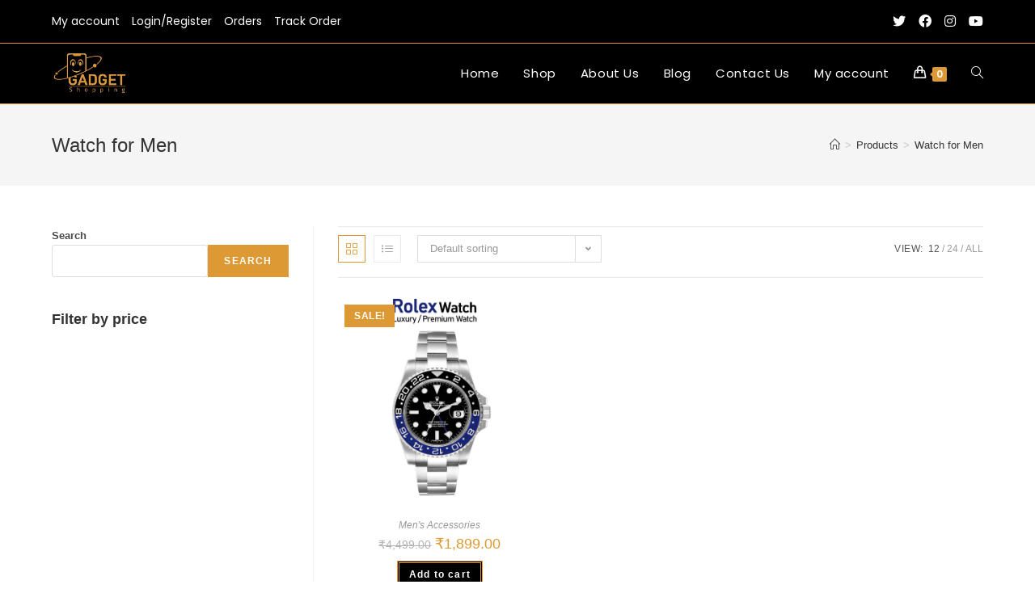

--- FILE ---
content_type: text/css
request_url: https://gadgetshopping.co.in/wp-content/uploads/oceanwp-webfonts-css/bdaf458f0dad8331a5096ae4a9d1112f.css?ver=6.9
body_size: -62
content:
@font-face {  font-family: 'Poppins';  font-style: italic;  font-weight: 100;  font-display: swap;  src: url(//gadgetshopping.co.in/wp-content/uploads/oceanwp-webfonts/pxiAyp8kv8JHgFVrJJLmE0tCMPc.ttf) format('truetype');}@font-face {  font-family: 'Poppins';  font-style: italic;  font-weight: 200;  font-display: swap;  src: url(//gadgetshopping.co.in/wp-content/uploads/oceanwp-webfonts/pxiDyp8kv8JHgFVrJJLmv1pVF9eL.ttf) format('truetype');}@font-face {  font-family: 'Poppins';  font-style: italic;  font-weight: 300;  font-display: swap;  src: url(//gadgetshopping.co.in/wp-content/uploads/oceanwp-webfonts/pxiDyp8kv8JHgFVrJJLm21lVF9eL.ttf) format('truetype');}@font-face {  font-family: 'Poppins';  font-style: italic;  font-weight: 400;  font-display: swap;  src: url(//gadgetshopping.co.in/wp-content/uploads/oceanwp-webfonts/pxiGyp8kv8JHgFVrJJLucHtF.ttf) format('truetype');}@font-face {  font-family: 'Poppins';  font-style: italic;  font-weight: 500;  font-display: swap;  src: url(//gadgetshopping.co.in/wp-content/uploads/oceanwp-webfonts/pxiDyp8kv8JHgFVrJJLmg1hVF9eL.ttf) format('truetype');}@font-face {  font-family: 'Poppins';  font-style: italic;  font-weight: 600;  font-display: swap;  src: url(//gadgetshopping.co.in/wp-content/uploads/oceanwp-webfonts/pxiDyp8kv8JHgFVrJJLmr19VF9eL.ttf) format('truetype');}@font-face {  font-family: 'Poppins';  font-style: italic;  font-weight: 700;  font-display: swap;  src: url(//gadgetshopping.co.in/wp-content/uploads/oceanwp-webfonts/pxiDyp8kv8JHgFVrJJLmy15VF9eL.ttf) format('truetype');}@font-face {  font-family: 'Poppins';  font-style: italic;  font-weight: 800;  font-display: swap;  src: url(//gadgetshopping.co.in/wp-content/uploads/oceanwp-webfonts/pxiDyp8kv8JHgFVrJJLm111VF9eL.ttf) format('truetype');}@font-face {  font-family: 'Poppins';  font-style: italic;  font-weight: 900;  font-display: swap;  src: url(//gadgetshopping.co.in/wp-content/uploads/oceanwp-webfonts/pxiDyp8kv8JHgFVrJJLm81xVF9eL.ttf) format('truetype');}@font-face {  font-family: 'Poppins';  font-style: normal;  font-weight: 100;  font-display: swap;  src: url(//gadgetshopping.co.in/wp-content/uploads/oceanwp-webfonts/pxiGyp8kv8JHgFVrLPTucHtF.ttf) format('truetype');}@font-face {  font-family: 'Poppins';  font-style: normal;  font-weight: 200;  font-display: swap;  src: url(//gadgetshopping.co.in/wp-content/uploads/oceanwp-webfonts/pxiByp8kv8JHgFVrLFj_Z1xlEA.ttf) format('truetype');}@font-face {  font-family: 'Poppins';  font-style: normal;  font-weight: 300;  font-display: swap;  src: url(//gadgetshopping.co.in/wp-content/uploads/oceanwp-webfonts/pxiByp8kv8JHgFVrLDz8Z1xlEA.ttf) format('truetype');}@font-face {  font-family: 'Poppins';  font-style: normal;  font-weight: 400;  font-display: swap;  src: url(//gadgetshopping.co.in/wp-content/uploads/oceanwp-webfonts/pxiEyp8kv8JHgFVrJJfedw.ttf) format('truetype');}@font-face {  font-family: 'Poppins';  font-style: normal;  font-weight: 500;  font-display: swap;  src: url(//gadgetshopping.co.in/wp-content/uploads/oceanwp-webfonts/pxiByp8kv8JHgFVrLGT9Z1xlEA.ttf) format('truetype');}@font-face {  font-family: 'Poppins';  font-style: normal;  font-weight: 600;  font-display: swap;  src: url(//gadgetshopping.co.in/wp-content/uploads/oceanwp-webfonts/pxiByp8kv8JHgFVrLEj6Z1xlEA.ttf) format('truetype');}@font-face {  font-family: 'Poppins';  font-style: normal;  font-weight: 700;  font-display: swap;  src: url(//gadgetshopping.co.in/wp-content/uploads/oceanwp-webfonts/pxiByp8kv8JHgFVrLCz7Z1xlEA.ttf) format('truetype');}@font-face {  font-family: 'Poppins';  font-style: normal;  font-weight: 800;  font-display: swap;  src: url(//gadgetshopping.co.in/wp-content/uploads/oceanwp-webfonts/pxiByp8kv8JHgFVrLDD4Z1xlEA.ttf) format('truetype');}@font-face {  font-family: 'Poppins';  font-style: normal;  font-weight: 900;  font-display: swap;  src: url(//gadgetshopping.co.in/wp-content/uploads/oceanwp-webfonts/pxiByp8kv8JHgFVrLBT5Z1xlEA.ttf) format('truetype');}